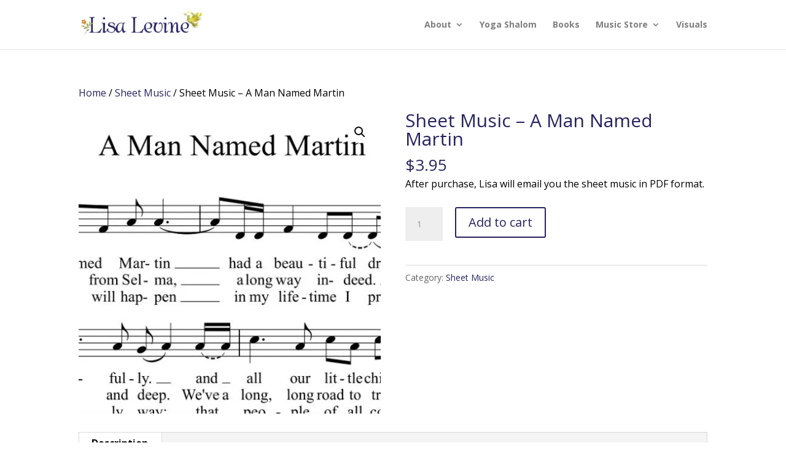

--- FILE ---
content_type: text/css
request_url: https://cantorlisalevine.com/wp-content/themes/Divi-child/style.css?ver=4.27.4
body_size: 44
content:
/*
 Theme Name:   Cantor Lisa Levine
 Theme URI:    https://cantorlisalevine.com
 Description:  Cantor Lisa Levine Child Theme
 Author:       Phillip Burger with Holly Helps Marketing Inc
 Author URI:   https://hollyhelps.com
 Template:     Divi
 Version:      1.0.0
 License:      GNU General Public License v2 or later
 License URI:  http://www.gnu.org/licenses/gpl-2.0.html
 Tags:         light, dark, two-columns, right-sidebar, responsive-layout, accessibility-ready
 Text Domain:  Divi-child
*/

@media (max-width: 767px) {
	.et_pb_button_two {
		margin-left:0px !important;
	}
	
	.et_pb_section_0 {
		padding-top: 0px;
	}
	
	.et_pb_button.long_text_button {
		padding-left: 14px !important;
		padding-right: 14px !important;
	}
	
	.long_text_button>div>.et_pb_button {
		padding-left: 14px !important;
		padding-right: 14px !important;
	}
}

@media (max-width: 479px) {
	.woocommerce-cart table.cart td.actions .button, .woocommerce-cart table.cart td.actions .coupon .input {
	    width: 100%!important;
	}
}